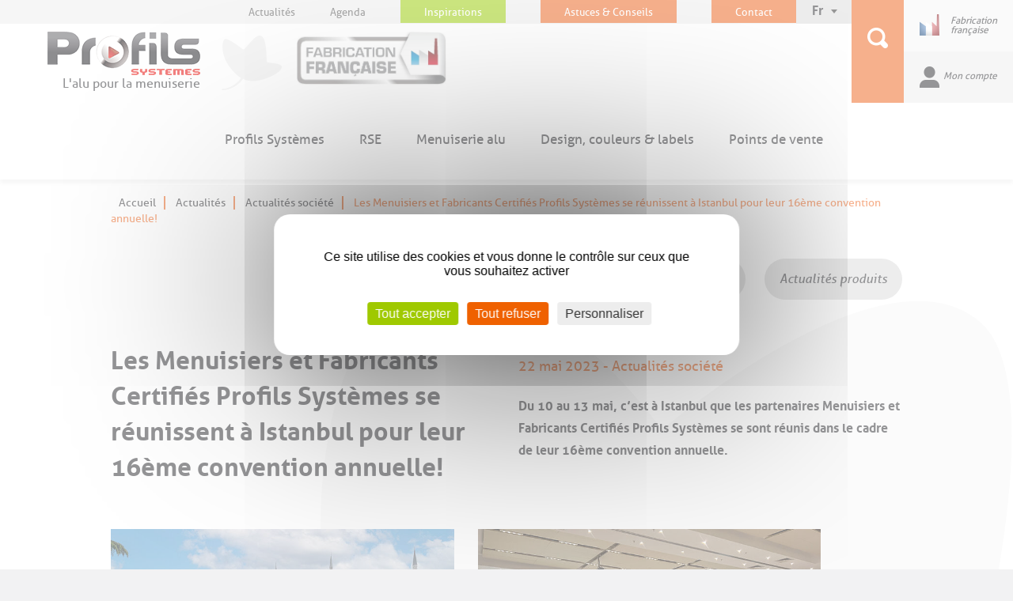

--- FILE ---
content_type: text/html; charset=utf-8
request_url: https://www.profils-systemes.com/toutes-les-actualites/actualites-societe/les-menuisiers-et-fabricants-certifies-profils-systemes-se-reunissent-a-istanbul-pour-leur-16eme-convention-annuelle
body_size: 7870
content:
<!DOCTYPE html>
<html lang="fre-FR">
<head>
    
    
                                    
<title>Les Menuisiers et Fabricants Certifiés Profils Systèmes se réunissent à Istanbul pour leur 16ème convention annuelle !  - Profils Systèmes</title>

<meta charset="utf-8">
<meta http-equiv="X-UA-Compatible" content="IE=edge">
<meta name="viewport" content="width=device-width, initial-scale=1">

<meta name="robots" content="INDEX, FOLLOW" />
                        <meta name="description" content="
Du 10 au 13 mai, c’est à Istanbul que les partenaires Menuisiers et Fabricants Certifiés Profils Systèmes se sont réunis dans le cadre de leur 16ème convention annuelle.
" />
            
<meta name="google-site-verification" content="X5ioQnGGP_3y9sZ1EhdFHS70ivK5m1wRSa72V7gRbrs" />
    <link rel="stylesheet" type="text/css" href="/var/profils/cache/public/stylesheets/d86ddbb2fd3381afd2ec1ab548bf2fc3_all.css" />


<link rel="icon" type="image/png" href="/extension/psystemes/design/psystemes_v2/images/favicon.png" />
<!--[if IE]><link rel="shortcut icon" type="image/png" href="favicon.png" /><![endif]-->
<!--[if lte IE 8]>
	<link rel="stylesheet" type="text/css" href="/design/psystemes_v2/stylesheets/styles_ie.css" media="screen" />
<![endif]-->

    
    <script type="text/javascript" src="/var/profils/cache/public/javascript/1749109bcd42fcc1dae5fe40387120af.js" charset="utf-8"></script>

    <script type="text/javascript">
        var currentLanguage = "fre-FR";
    </script>
</head>
<body class="" >
    <div class="body-container">
        
        


<script

src="/extension/bc_cookie_banner/design/standard/javascript/tarteaucitron.js">

</script>
<script type="text/javascript" id="cookiebanner">

if(currentLanguage =="eng-GB"){
	window.tarteaucitronForceLanguage = "en";
}

tarteaucitron.init({
    // "privacyUrl": "", /* Privacy policy url */
    "hashtag": "#profils", /* Open the panel with this hashtag */
    "cookieName": "profils", /* Cookie name */

    "orientation": "middle", /* Banner position (top - bottom - middle - popup) */

    "groupServices": false, /* Group services by category */

    "showAlertSmall": true, /* Show link in footer */
    "cookieslist": false, /* Show the cookie list */

    "showIcon": false, /* Show cookie icon to manage cookies */
    // "iconSrc": "", /* Optionnal: URL or base64 encoded image */
    "iconPosition": "BottomRight", /* Position of the icon between BottomRight, BottomLeft, TopRight and TopLeft */

    "adblocker": false, /* Show a Warning if an adblocker is detected */

    "DenyAllCta" : true, /* Show the deny all button */
    "AcceptAllCta" : true, /* Show the accept all button when highPrivacy on */
    "highPrivacy": true, /* HIGHLY RECOMMANDED Disable auto consent */

    "handleBrowserDNTRequest": false, /* If Do Not Track == 1, disallow all */

    "removeCredit": false, /* Remove credit link */
    "moreInfoLink": true, /* Show more info link */
    "useExternalCss": false, /* If false, the tarteaucitron.css file will be loaded */

    //"cookieDomain": ".my-multisite-domaine.fr", /* Shared cookie for subdomain website */
    "readmoreLink": "", /* Change the default readmore link pointing to tarteaucitron.io */
    "mandatory": true, /* Show a message about mandatory cookies */

    "googleConsentMode": true /* Enable Google Consent Mode v2 for Google ads and GA4 */
});

tarteaucitron.user.gtagUa = 'G-WJPHXXV828';
tarteaucitron.user.googleadsId = 'UA-26454205-1';
tarteaucitron.user.gtagMore = function () {  };
(tarteaucitron.job = tarteaucitron.job || []).push('gtag');
(tarteaucitron.job = tarteaucitron.job || []).push('googleads');
(tarteaucitron.job = tarteaucitron.job || []).push('gajs');
(tarteaucitron.job = tarteaucitron.job || []).push('youtube');
(tarteaucitron.job = tarteaucitron.job || []).push('xandrconversion');

tarteaucitron.user.facebookpixelId = '910841165777301'; 
tarteaucitron.user.facebookpixelMore = function () { /* add here your optionnal facebook pixel function */ };
(tarteaucitron.job = tarteaucitron.job || []).push('facebookpixel');

tarteaucitron.user.pinterestpixelId = '2614118913782';
(tarteaucitron.job = tarteaucitron.job || []).push('pinterestpixel');

tarteaucitron.user.linkedininsighttag = '7921017';
(tarteaucitron.job = tarteaucitron.job || []).push('linkedininsighttag');

</script>

        
        <!------------------------------------- Header mobile ------------------------------------->
<section class="header mobile">
    <ul class="main-header">
        <li class="burger-trigger"><img src="/extension/psystemes/design/psystemes_v2/images/burger.png"/></li>
        <li class="logo-mobile"><a href="/"><img src="/extension/psystemes/design/psystemes_v2/images/logo-tel.png"/></a></li>
        <li class="search-mobile" ><img
                    src="/extension/psystemes/design/psystemes_v2/images/loupe-mobile.png"/></li>
        <li class="account-mobile"><img
                    src="/extension/psystemes/design/psystemes_v2/images/account-mobile.png"/><span>Mon compte</span>
        </li>
    </ul>

    <div class="sub-menu-mobile">
        <div class="preheader-mobile">
            <ul>
                
                <li><a href="/toutes-les-actualites">Actualités</a></li>
                <li><a href="/tous-les-evenements">Agenda</a></li>
                <li><a href="https://www.signature-by-profils-systemes.com" target="_blank">Inspirations</a></li>
                                    <li><a href="menuiserie-alu/les-astuces-conseils-profils-systemes">Astuces & Conseils</a></li>
                    <li><a href="/contact/profil">Contact</a></li>
                                
                <li class="language-mobile">
                                            FR
                        <ul>
                            <li>
                                <a href="https://www.profils-systemes.com/en">En</a>
                            </li>
                        </ul>
                                    </li>
            </ul>
        </div>

        <div class="social-mobile">
            <li><a rel="external" target="_blank"
                   href="https://www.facebook.com/profils.systemes"><img
                            src="/extension/psystemes/design/psystemes_v2/images/fb-black.png"/></a></li>
            <li><a rel="external" target="_blank"
                   href="https://www.linkedin.com/company/profils-systemes/"><img
                            src="/extension/psystemes/design/psystemes_v2/images/linkedin-black.png"/></a></li>
            <li><a rel="external" target="_blank"
                   href="https://www.youtube.com/channel/UC4Wd-D8R9KD7z09xZQFdTnQ?feature=watch"><img
                            src="/extension/psystemes/design/psystemes_v2/images/yt-black.png"/></a></li>
            <li><a rel="external" target="_blank" href="https://www.pinterest.com/profilssystemes/"><img
                            src="/extension/psystemes/design/psystemes_v2/images/pinterest-black.png"/></a></li>
            <li><a rel="external" target="_blank" href="https://instagram.com/profils.systemes/"><img
                            src="/extension/psystemes/design/psystemes_v2/images/instagram-black.png"/></a></li>
            <li><a rel="external" target="_blank"
                   href=""><img
                            src="/extension/psystemes/design/psystemes_v2/images/x_black.jpg"/></a></li>
        </div>

        <div class="signature-ps-mobile">
                                    <a href="https://www.profils-systemes.com/gammiste-aluminium-et-extrudeur-de-profiles-aluminium/une-fabrication-francaise"><img src="/extension/psystemes/design/psystemes_v2/images/logo-fr.jpg" alt="logo signature by profils systemes"/></a>
                        </div>

        <div class="navigation-mobile">
            
            <ul>
                                                                                <li>
                            <a href="#"><span>Profils Systèmes</span>
                                <img src="/extension/psystemes/design/psystemes_v2/images/fleche-menu.png"/></a>
                                                            <ul>
                                    <li><a href="/gammiste-aluminium-et-extrudeur-de-profiles-aluminium">Profils Systèmes</a></li>
                                                                            <li><a href="/gammiste-aluminium-et-extrudeur-de-profiles-aluminium/un-process-industriel-integre-et-complet">Process industriel</a></li>
                                                                            <li><a href="/gammiste-aluminium-et-extrudeur-de-profiles-aluminium/une-fabrication-francaise">Fabrication française</a></li>
                                                                            <li><a href="/gammiste-aluminium-et-extrudeur-de-profiles-aluminium/un-depot-profils-systemes-dans-les-caraibes">Dépôt Caraïbes</a></li>
                                                                            <li><a href="/gammiste-aluminium-et-extrudeur-de-profiles-aluminium/le-groupe-corialis-une-presence-mondiale">Groupe Corialis</a></li>
                                                                    </ul>
                                                    </li>
                                                                                                                            <li>
                            <a href="#"><span>RSE</span>
                                <img src="/extension/psystemes/design/psystemes_v2/images/fleche-menu.png"/></a>
                                                            <ul>
                                    <li><a href="/une-industrie-eco-responsable-et-engagee">RSE</a></li>
                                                                            <li><a href="/une-industrie-eco-responsable-et-engagee/notre-politique-rse">Politique RSE</a></li>
                                                                            <li><a href="/une-industrie-eco-responsable-et-engagee/notre-politique-qualite-sante-securite-environnement-et-energie">Politique QSEÉ</a></li>
                                                                            <li><a href="/une-industrie-eco-responsable-et-engagee/une-demarche-qse-qualite-securite-environnement-engagee">Démarche QSE</a></li>
                                                                            <li><a href="/une-industrie-eco-responsable-et-engagee/notre-demarche-environnementale-alu-c">Démarche environnementale Alu+ C-</a></li>
                                                                            <li><a href="/une-industrie-eco-responsable-et-engagee/l-aluminium-100-recyclable">L'Aluminium 100% recyclable</a></li>
                                                                            <li><a href="/une-industrie-eco-responsable-et-engagee/les-avantages-du-thermolaquage-par-poudres">Thermolaquage par poudres</a></li>
                                                                            <li><a href="/une-industrie-eco-responsable-et-engagee/le-traitements-des-effluents">Traitement des effluents</a></li>
                                                                            <li><a href="/une-industrie-eco-responsable-et-engagee/le-ferroutage-une-gestion-optimisee-des-transports">Transport par ferroutage</a></li>
                                                                            <li><a href="/une-industrie-eco-responsable-et-engagee/index-egalite-femmes-hommes">Index égalité Femmes/Hommes</a></li>
                                                                    </ul>
                                                    </li>
                                                                                                                            <li>
                            <a href="#"><span>Menuiserie alu</span>
                                <img src="/extension/psystemes/design/psystemes_v2/images/fleche-menu.png"/></a>
                                                            <ul>
                                    <li><a href="/menuiserie-alu">Menuiserie alu</a></li>
                                                                            <li><a href="/menuiserie-alu/fenetres-aluminium">Fenêtre alu</a></li>
                                                                            <li><a href="/menuiserie-alu/baie-coulissante-alu">Baie coulissante alu</a></li>
                                                                            <li><a href="/menuiserie-alu/verriere-interieure-aluminium">Verrière intérieure alu</a></li>
                                                                            <li><a href="/menuiserie-alu/verandas-aluminium">Véranda alu</a></li>
                                                                            <li><a href="/menuiserie-alu/pergolas-aluminium-carports-gazebo">Pergola alu, Carport, Gazebo</a></li>
                                                                            <li><a href="/menuiserie-alu/bardage-aluminium">Bardage alu</a></li>
                                                                            <li><a href="/menuiserie-alu/murs-rideaux-aluminium">Mur-rideau alu</a></li>
                                                                            <li><a href="/menuiserie-alu/volets-aluminium">Volet alu</a></li>
                                                                            <li><a href="/menuiserie-alu/portes-aluminium">Porte alu</a></li>
                                                                            <li><a href="/menuiserie-alu/portails-aluminium-clotures">Portail alu</a></li>
                                                                            <li><a href="/menuiserie-alu/garde-corps-escaliers-en-aluminium">Garde-corps & Escaliers alu</a></li>
                                                                            <li><a href="/menuiserie-alu/accessoires-pour-menuiseries-alu">Accessoires menuiseries alu</a></li>
                                                                            <li><a href="/menuiserie-alu/les-astuces-conseils-profils-systemes">Astuces & conseils</a></li>
                                                                    </ul>
                                                    </li>
                                                                                                                            <li>
                            <a href="#"><span>Design, couleurs & labels</span>
                                <img src="/extension/psystemes/design/psystemes_v2/images/fleche-menu.png"/></a>
                                                            <ul>
                                    <li><a href="/design-couleurs-labels">Design, couleurs & labels</a></li>
                                                                            <li><a href="/design-couleurs-labels/un-adn-de-precurseur">Design</a></li>
                                                                            <li><a href="/design-couleurs-labels/factory-spirit-le-design-d-inspiration-manufacturiere">Factory Spirit</a></li>
                                                                            <li><a href="/design-couleurs-labels/des-couleurs-textures-exclusives">Couleurs exclusives</a></li>
                                                                            <li><a href="/design-couleurs-labels/labels-garanties-de-laquage-des-profiles">Labels et garanties</a></li>
                                                                            <li><a href="/design-couleurs-labels/le-bureau-d-etudes">Innovation</a></li>
                                                                            <li><a href="/design-couleurs-labels/recompenses-trophees">Récompenses & trophées</a></li>
                                                                    </ul>
                                                    </li>
                                                                                                                            <li>
                            <a href="#"><span>Points de vente</span>
                                <img src="/extension/psystemes/design/psystemes_v2/images/fleche-menu.png"/></a>
                                                            <ul>
                                    <li><a href="/les-points-de-vente-profils-systemes">Points de vente</a></li>
                                                                            <li><a href="/les-points-de-vente-profils-systemes/le-reseau-des-menuisiers-certifies-profils-systemes">Pour Particuliers</a></li>
                                                                            <li><a href="/les-points-de-vente-profils-systemes/le-reseau-des-fabricants-certifies-profils-systemes">Pour Professionnels</a></li>
                                                                    </ul>
                                                    </li>
                                                                        </ul>

                    </div>
    </div>
                    <div class="my-account-mobile">
            <ul>
                <li>
                    <form class="formPopUpCgv" action="/user/login" method="post">
                        <label for="username">Nom d'utilisateur</label>
                        <input type="text" id="userMobile" class="user" name="Login"/>

                        <label for="password">Mot de passe</label>
                        <input type="password" id="passwordMobile" class="pass" name="Password"/>

                        <input type="submit" class="button orange"
                               value="Se connecter"
                               data-modal="popup_cgv"
                               name="LoginButton">
                    </form>
                    <a href="/user/forgotpassword"
                       class="forgotten-pswd">Mot de passe oublié ?</a>
                    <br/>
                    <a href="/user/register"
                       class="forgotten-pswd">S'inscrire</a>
                </li>
            </ul>
        </div>
            <div class="search-mobile-block">
        <form action="/content/search" method="get">
            <input type="text" name="search_text" placeholder="Rechercher dans le site"/>
            <span class="close-search"><img src="/extension/psystemes/design/psystemes_v2/images/close.png"/></span>
        </form>
    </div>
</section>


<!------------------------------------- Header desktop ------------------------------------->


<section class="header desktop clearfix">

    <div class="main-elements">
        <div class="preheader clearfix">
            <!--Quick Access-->
            <div class="language-selector">
                                    <span>Fr<img src="/extension/psystemes/design/psystemes_v2/images/fleche-bas.png"/></span>
                    <div class="other-languages">
                        <ul>
                            <li>
                                <a href="https://www.profils-systemes.com/en">En</a>
                            </li>
                        </ul>
                    </div>
                            </div>

            
            <div class="more-links">
                <a href="/toutes-les-actualites">Actualités</a>
                <a href="/tous-les-evenements">Agenda</a>
                <a class="inspirations" href="https://www.signature-by-profils-systemes.com" target="_blank">Inspirations</a>
                                    <a class="contact" href="/menuiserie-alu/les-astuces-conseils-profils-systemes">Astuces & Conseils</a>
                    <a class="contact" href="/contact/profil">Contact</a>
                
            </div>

            
            <!--Language Selector-->

        </div>

        <!--Logo-->

        <div class="logo">
            <a href="/"><img src="/extension/psystemes/design/psystemes_v2/images/logo.png"/></a>
            <p style="width: 100%; text-align: right;"
               class="baseline">L'alu pour la menuiserie</p>
        </div>

        <!--Logo signature by ps-->

        <div class="signature-ps">
                                    <a href="https://www.profils-systemes.com/gammiste-aluminium-et-extrudeur-de-profiles-aluminium/une-fabrication-francaise"><img src="/extension/psystemes/design/psystemes_v2/images/logo-fr.jpg" alt="logo signature by profils systemes"/></a>
                 
        </div>


        <!-- Hidden Search -->

        <div class="search-header">
            <form action="/content/search" method="get">
                <input type="text" name="search_text"
                       placeholder="Rechercher dans le site"/>
                <span class="close-search"><img src="/extension/psystemes/design/psystemes_v2/images/close.png"/></span>
            </form>
        </div>

        <!-- Complementary -->

        <ul class="main-nav">
            
            
                                                        <li>
                        <a href="/gammiste-aluminium-et-extrudeur-de-profiles-aluminium">Profils Systèmes</a>
                                                                                    <ul>
                                                                            <li><a href="/gammiste-aluminium-et-extrudeur-de-profiles-aluminium/un-process-industriel-integre-et-complet">Process industriel</a></li>
                                                                            <li><a href="/gammiste-aluminium-et-extrudeur-de-profiles-aluminium/une-fabrication-francaise">Fabrication française</a></li>
                                                                            <li><a href="/gammiste-aluminium-et-extrudeur-de-profiles-aluminium/un-depot-profils-systemes-dans-les-caraibes">Dépôt Caraïbes</a></li>
                                                                            <li><a href="/gammiste-aluminium-et-extrudeur-de-profiles-aluminium/le-groupe-corialis-une-presence-mondiale">Groupe Corialis</a></li>
                                                                    </ul>
                                                                        </li>
                                                
                                                        <li>
                        <a href="/une-industrie-eco-responsable-et-engagee">RSE</a>
                                                                                    <ul>
                                                                            <li><a href="/une-industrie-eco-responsable-et-engagee/notre-politique-rse">Politique RSE</a></li>
                                                                            <li><a href="/une-industrie-eco-responsable-et-engagee/notre-politique-qualite-sante-securite-environnement-et-energie">Politique QSEÉ</a></li>
                                                                            <li><a href="/une-industrie-eco-responsable-et-engagee/une-demarche-qse-qualite-securite-environnement-engagee">Démarche QSE</a></li>
                                                                            <li><a href="/une-industrie-eco-responsable-et-engagee/notre-demarche-environnementale-alu-c">Démarche environnementale Alu+ C-</a></li>
                                                                            <li><a href="/une-industrie-eco-responsable-et-engagee/l-aluminium-100-recyclable">L'Aluminium 100% recyclable</a></li>
                                                                            <li><a href="/une-industrie-eco-responsable-et-engagee/les-avantages-du-thermolaquage-par-poudres">Thermolaquage par poudres</a></li>
                                                                            <li><a href="/une-industrie-eco-responsable-et-engagee/le-traitements-des-effluents">Traitement des effluents</a></li>
                                                                            <li><a href="/une-industrie-eco-responsable-et-engagee/le-ferroutage-une-gestion-optimisee-des-transports">Transport par ferroutage</a></li>
                                                                            <li><a href="/une-industrie-eco-responsable-et-engagee/index-egalite-femmes-hommes">Index égalité Femmes/Hommes</a></li>
                                                                    </ul>
                                                                        </li>
                                                
                                                        <li>
                        <a href="/menuiserie-alu">Menuiserie alu</a>
                                                                                    <div class="mega-menu">
                                    <div class="menu-list">
                                        <ul>
                                                                                            <li data-img="164"><a
                                                            href="/menuiserie-alu/fenetres-aluminium">Fenêtre alu</a>
                                                </li>
                                                                                            <li data-img="165"><a
                                                            href="/menuiserie-alu/baie-coulissante-alu">Baie coulissante alu</a>
                                                </li>
                                                                                            <li data-img="12919"><a
                                                            href="/menuiserie-alu/verriere-interieure-aluminium">Verrière intérieure alu</a>
                                                </li>
                                                                                            <li data-img="167"><a
                                                            href="/menuiserie-alu/verandas-aluminium">Véranda alu</a>
                                                </li>
                                                                                            <li data-img="7346"><a
                                                            href="/menuiserie-alu/pergolas-aluminium-carports-gazebo">Pergola alu, Carport, Gazebo</a>
                                                </li>
                                                                                            <li data-img="14368"><a
                                                            href="/menuiserie-alu/bardage-aluminium">Bardage alu</a>
                                                </li>
                                                                                            <li data-img="105"><a
                                                            href="/menuiserie-alu/murs-rideaux-aluminium">Mur-rideau alu</a>
                                                </li>
                                                                                            <li data-img="166"><a
                                                            href="/menuiserie-alu/volets-aluminium">Volet alu</a>
                                                </li>
                                                                                            <li data-img="7345"><a
                                                            href="/menuiserie-alu/portes-aluminium">Porte alu</a>
                                                </li>
                                                                                            <li data-img="170"><a
                                                            href="/menuiserie-alu/portails-aluminium-clotures">Portail alu</a>
                                                </li>
                                                                                            <li data-img="171"><a
                                                            href="/menuiserie-alu/garde-corps-escaliers-en-aluminium">Garde-corps & Escaliers alu</a>
                                                </li>
                                                                                            <li data-img="174"><a
                                                            href="/menuiserie-alu/accessoires-pour-menuiseries-alu">Accessoires menuiseries alu</a>
                                                </li>
                                                                                            <li data-img="84"><a
                                                            href="/menuiserie-alu/les-astuces-conseils-profils-systemes">Astuces & conseils</a>
                                                </li>
                                                                                    </ul>
                                    </div>

                                    <div class="photo-list">
                                                                                                                                                                                                                                            <img class="not-visible" li-rel="164"
                                                         src="/var/profils/storage/images/media/images/produits/menu-menuiseries-alu/fenetre-aluminium/246859-2-fre-FR/fenetre-aluminium.jpg"/>
                                                                                                                                                                                                                                                                                                                                                                                            <img class="not-visible" li-rel="165"
                                                         src="/var/profils/storage/images/media/images/produits/menu-menuiseries-alu/baie-coulissante/245462-3-fre-FR/baie-coulissante.jpg"/>
                                                                                                                                                                                                                                                                                                                                                                                            <img class="not-visible" li-rel="12919"
                                                         src="/var/profils/storage/images/media/images/produits/menu-menuiseries-alu/verriere-interieure-aluminium/666454-1-fre-FR/verriere-interieure-aluminium.jpg"/>
                                                                                                                                                                                                                                                                                                                                                                                            <img class="not-visible" li-rel="167"
                                                         src="/var/profils/storage/images/media/images/produits/menu-menuiseries-alu/veranda/245468-3-fre-FR/veranda.jpg"/>
                                                                                                                                                                                                                                                                                                                                                                                            <img class="not-visible" li-rel="7346"
                                                         src="/var/profils/storage/images/media/images/produits/menu-menuiseries-alu/pergola-alu/245471-3-fre-FR/pergola-alu.jpg"/>
                                                                                                                                                                                                                                                                                                                                                                                            <img class="not-visible" li-rel="14368"
                                                         src="/var/profils/storage/images/media/images/produits/menu-menuiseries-alu/bardage-alu/1478955-1-fre-FR/bardage-alu.jpg"/>
                                                                                                                                                                                                                                                                                                                                                                                            <img class="not-visible" li-rel="105"
                                                         src="/var/profils/storage/images/media/images/produits/menu-menuiseries-alu/mur-rideau-aluminium/245480-3-fre-FR/mur-rideau-aluminium.jpg"/>
                                                                                                                                                                                                                                                                                                                                                                                            <img class="not-visible" li-rel="166"
                                                         src="/var/profils/storage/images/media/images/produits/menu-menuiseries-alu/volet-aluminium/245474-3-fre-FR/volet-aluminium.jpg"/>
                                                                                                                                                                                                                                                                                                                                                                                            <img class="not-visible" li-rel="7345"
                                                         src="/var/profils/storage/images/media/images/produits/menu-menuiseries-alu/porte-aluminium/245477-1-fre-FR/porte-aluminium.jpg"/>
                                                                                                                                                                                                                                                                                                                                                                                            <img class="not-visible" li-rel="170"
                                                         src="/var/profils/storage/images/media/images/produits/menu-menuiseries-alu/portail-aluminium/245483-4-fre-FR/portail-aluminium.jpg"/>
                                                                                                                                                                                                                                                                                                                                                                                            <img class="not-visible" li-rel="171"
                                                         src="/var/profils/storage/images/media/images/produits/menu-menuiseries-alu/escalier-et-garde-corps-aluminium/245486-5-fre-FR/escalier-et-garde-corps-aluminium.jpg"/>
                                                                                                                                                                                                                                                                                                                                                                                            <img class="not-visible" li-rel="174"
                                                         src="/var/profils/storage/images/media/images/produits/menu-menuiseries-alu/accessoires-pour-menuiseries-alu/447067-2-fre-FR/accessoires-pour-menuiseries-alu.jpg"/>
                                                                                                                                                                                                                                                                                                                </div>
                                </div>
                                                                        </li>
                                                
                                                        <li>
                        <a href="/design-couleurs-labels">Design, couleurs & labels</a>
                                                                                    <ul>
                                                                            <li><a href="/design-couleurs-labels/un-adn-de-precurseur">Design</a></li>
                                                                            <li><a href="/design-couleurs-labels/factory-spirit-le-design-d-inspiration-manufacturiere">Factory Spirit</a></li>
                                                                            <li><a href="/design-couleurs-labels/des-couleurs-textures-exclusives">Couleurs exclusives</a></li>
                                                                            <li><a href="/design-couleurs-labels/labels-garanties-de-laquage-des-profiles">Labels et garanties</a></li>
                                                                            <li><a href="/design-couleurs-labels/le-bureau-d-etudes">Innovation</a></li>
                                                                            <li><a href="/design-couleurs-labels/recompenses-trophees">Récompenses & trophées</a></li>
                                                                    </ul>
                                                                        </li>
                                                
                                                        <li>
                        <a href="/les-points-de-vente-profils-systemes">Points de vente</a>
                                                                                    <ul>
                                                                            <li><a href="/les-points-de-vente-profils-systemes/le-reseau-des-menuisiers-certifies-profils-systemes">Pour Particuliers</a></li>
                                                                            <li><a href="/les-points-de-vente-profils-systemes/le-reseau-des-fabricants-certifies-profils-systemes">Pour Professionnels</a></li>
                                                                    </ul>
                                                                        </li>
                                                                    </ul>
    </div>

    <div class="nav-complementary">
        <div>


            <!--Bottom links-->

            <div class="management clearfix">


                <!--Made in France-->


                                <div class="construction">
                    <a href="/gammiste-aluminium-et-extrudeur-de-profiles-aluminium/une-fabrication-francaise">
                        <img src="/extension/psystemes/design/psystemes_v2/images/flagtory.png"/>
                        <span>Fabrication française</span>
                    </a>
                </div>
                
                <!--My Account-->
                                                    <div class="my-account "
                          >
                        <span>Mon compte</span>
                                                    <div class="sub-account">
                                <ul>
                                    <li>
                                        <form action="/user/login" method="post" class="formPopUpCgvHeader" name="formLogin">
                                            <label for="username">Nom d'utilisateur</label>
                                            <input type="text" id="userDesktop" class="user" name="Login"/>
                                            <input type="hidden" value="" id="visit">
                                            <label for="password">Mot de passe</label>
                                            <input type="password" id="passwordDesktop" class="pass" name="Password"/>

                                            <input type="submit" class="button orange"
                                                   value="Se connecter"
                                                   data-modal="popup_cgv"
                                                   name="LoginButton">

                                            <input type="hidden" name="RedirectURI" value="/toutes-les-actualites/actualites-societe/les-menuisiers-et-fabricants-certifies-profils-systemes-se-reunissent-a-istanbul-pour-leur-16eme-convention-annuelle"/>
                                        </form>
                                        <a href="/user/forgotpassword"
                                           class="forgotten-pswd">Mot de passe oublié ?</a>
                                        <br/>
                                        <a href="/user/register"
                                           class="forgotten-pswd">S'inscrire</a>
                                    </li>
                                </ul>
                            </div>
                                            </div>
                



            </div>

            <!--Search-->

            <div class="search-nav ">
                <a href=""><img src="/extension/psystemes/design/psystemes_v2/images/big-magnifyer.png"/></a>
            </div>
        </div>

    </div>

    <!--Main navigation-->

</section>





















                    
    <section class="main-page">
        <div class="container">

            <div class="row">
                <div class="col-lg-12">
                <!--  breadcrumbs = fil d'ariane   -->
    <div class="breadcrumb">
                                                        <a href="/">Accueil</a>
                                                                                                            <a href="/toutes-les-actualites">Actualités</a>
                                                                                                                                <a href="/toutes-les-actualites/actualites-societe">Actualités  société</a>
                                                
                                                                                <span>Les Menuisiers et Fabricants Certifiés Profils Systèmes se réunissent à Istanbul pour leur 16ème convention annuelle ! </span>
                        </div>
                </div>
            </div>

                      
                        <div class="row">
                <div class="col-lg-12">
                    <div class="news-browsing">
                                                    <a href="/toutes-les-actualites/actualites-societe" class="button grey">Actualités  société</a>
                                                    <a href="/toutes-les-actualites/actualites-produits" class="button grey">Actualités  produits</a>
                        
                        
                    </div>
                </div>
            </div>
            
            <div class="row">
                <div class="header-news clearfix">
                    <div class="col-lg-6 col-md-6 col-sm-6">
                                                <h1>
Les Menuisiers et Fabricants Certifiés Profils Systèmes se réunissent à Istanbul pour leur 16ème convention annuelle ! </h1>
                                            </div>
                    
                                        <div class="col-lg-6 col-md-6 col-sm-6 linkcolor">
                        <div class="news-chapo">
                                                        <p class="date">
                                22 mai 2023 - 
Actualités  société                            </p>
                                                                                        
<p>Du 10 au 13 mai, c’est à Istanbul que les partenaires Menuisiers et Fabricants Certifiés Profils Systèmes se sont réunis dans le cadre de leur 16ème convention annuelle.</p>                                                    </div>
                    </div>
                                    </div>
            </div>

                        
                                            
                                                                                                          
                            

            <div class="row">
                <div class="news-images">
                                        <div class="col-lg-6 col-md-6 col-sm-6">
                        <img src="/var/profils/storage/images/media/images/actualite/convention-2023-des-menuisiers-et-fabricants-certifies-profils-systemes/1323643-2-fre-FR/convention-2023-des-menuisiers-et-fabricants-certifies-profils-systemes_actualite_image.jpg" />
                    </div>
                                                            <div class="col-lg-6 col-md-6 col-sm-6">
                        <img src="/var/profils/storage/images/media/images/actualite/reunion-de-travail-des-menuisiers-et-fabricants-certifies-profils-systemes-a-istanbul/1323647-1-fre-FR/reunion-de-travail-des-menuisiers-et-fabricants-certifies-profils-systemes-a-istanbul_actualite_image.jpg" />
                    </div>
                                    </div>
            </div>
            
                        <div class="row">
                <div class="col-lg-8 col-lg-offset-3 col-md-8 col-md-offset-3 col-sm-10 col-sm-offset-2">
                    <div class="news-content page">
                        <p>
<p><b>3</b> <b>nouveaux</b> <b>partenaires</b> <b>Menuisier</b> <b>Certifié</b> intégrant le Label ont été présentés lors de cette édition :</p>
<ul>

<li><span>Pierre-Yves Vials en tant que repreneur de la société <a href="https://www.atelier-cia.fr/" target="_blank">Atelier CIA à Montrond-les-bains</a> (42),</span></li>

<li><span>Fabrice Cazzitti dirigeant de la société <a href="https://veranda-valence.com" target="_blank">Marie Barrault Aluminium à Portes les valences</a> (26),</span></li>

<li><span>et David Plissonneau dirigeant de la société <a href="https://www.menuiseries-alu-guadeloupe.com/" target="_blank">Sojag basée à Baie Mahault en Guadeloupe</a>, accompagné de son responsable technique et commercial Guillaume Chevalier.</span></li>

</ul>
<a name="eztoc1323636_0_1" id="eztoc1323636_0_1"></a><h3>Bilan, formation et partage d’expériences</h3><p>Au programme de ces 4 jours : bilan des <a href="https://www.profils-systemes.com/toutes-les-actualites/actualites-societe/profils-systemes-reprend-la-parole-en-sponsoring-tv-telematin-sur-france-2-puis-en-replay" target="_self">actions marketing et communication du premier trimestre</a>, objectifs d’amélioration continue et visibilité des labels, nouveautés produits indoor et outdoor , plan de formation, nouveaux outils digitaux, conférence sur le marché du recrutement et attentes des nouvelles générations…</p><p>Un programme riche et varié rythmé par des moments d’échanges et de partages d’expériences qui font la force des réseaux.</p><a name="eztoc1323636_0_2" id="eztoc1323636_0_2"></a><h3>Convivialité, entraide et cohésion d’équipe</h3><p>Au-delà d’un programme sérieux, des moments conviviaux ont renforcé la cohésion au sein des <a href="https://www.profils-systemes.com/les-points-de-vente-profils-systemes" target="_self">réseaux Menuisiers et Fabricants Certifiés Profils Systèmes</a> : la découverte de la ville avec une croisière sur le Bosphore dès le premier soir, la visite du palais Topkapi et des Mosquées Sainte Sophie et Soleman, ou encore un jeu de piste par équipe des plus ludiques à travers le célèbre Grand Bazard !</p><p>La convention s’est terminée par une très belle soirée diner spectacle en rooftop au très prisé restaurant club 360° qui porte bien son nom puisqu’ offrant une vue à 360 degrés sur Istanbul la magnifique !</p></p>
                    </div>    
                </div>
            </div>
            
        </div>

    </section>
                
<footer>
    <div class="container">
        <div class="row">
            <div class="col-lg-2 col-md-2 col-sm-2">
                <div class="main-links">
                                        <ul class="big-links">
                                                                                <li><a href="/liens-footer/offres-d-emploi">Carrières</a></li>
                                                                                                            <li><a href="/presse">Presse</a></li>
                                                                        </ul>
                    
                                        <ul class="normal-links" id="legal-mention-list">
                                                                                                                <li><a href="/contact/find-us">Où nous trouver ?</a></li>
                                                                                                                                                                                                            <li><a href="/liens-footer/mentions-legales">Mentions légales</a></li>
                                                                                                                                                                                                                                            <li><a href="/liens-footer/credits">Crédits</a></li>
                                                                                                                                                                                                                                            <li><a href="/liens-footer/plan-du-site">Plan du site</a></li>
                                                                                                                                                                                                                                            <li><a href="/liens-footer/conditions-generales-de-vente-profils-systemes">CGV</a></li>
                                                                                                                                                                                                                                            <li><a href="/liens-footer/politique-de-confidentialite">Politique de confidentialité</a></li>
                                                                                                                                    </ul>
                                    </div>
            </div>

            <div class="col-lg-7 col-lg-offset-1 col-md-7 col-md-offset-1 col-sm-7 col-sm-offset-1">
                
                <div class="products-links">
                    
<p>Profils Systèmes, spécialiste de la menuiserie aluminium depuis près de 40 ans, conçoit et développe des profilés aluminium destinés à la fabrication de produits innovants :</p>
                    <ul   class="links-cols">
                                                                                <li><a href="/menuiserie-alu/pergolas-aluminium-carports-gazebo">Pergola alu, Carport, Gazebo</a></li>
                                                                                                            <li><a href="/menuiserie-alu/verandas-aluminium">Véranda alu</a></li>
                                                                                                            <li><a href="/menuiserie-alu/fenetres-aluminium">Fenêtre alu</a></li>
                                                                                                            <li><a href="/menuiserie-alu/baie-coulissante-alu">Baie coulissante alu</a></li>
                                                                                                            <li><a href="/menuiserie-alu/bardage-aluminium">Bardage alu</a></li>
                                                                                                            <li><a href="/menuiserie-alu/portails-aluminium-clotures">Portail alu</a></li>
                                                                                                            <li><a href="/menuiserie-alu/portes-aluminium">Porte alu</a></li>
                                                                                                            <li><a href="/menuiserie-alu/volets-aluminium">Volet alu</a></li>
                                                                                                            <li><a href="/menuiserie-alu/garde-corps-escaliers-en-aluminium">Garde-corps & Escaliers alu</a></li>
                                                                                                            <li><a href="/menuiserie-alu/murs-rideaux-aluminium">Mur-rideau alu</a></li>
                                                                        </ul>
                </div>

                            </div>

            <div class="col-lg-2 col-md-2 col-sm-2">
                                <div class="logo-group">
                    <img class="sep" src="/extension/psystemes/design/psystemes_v2/images/grey-trait.jpg" />
                    <p>Une société du groupe</p>
                    <a href="https://www.corialis-group.com/en" target="_blank">
                        <img src="/extension/psystemes/design/psystemes_v2/images/corialis-logo.jpg" />
                    </a>
                    <p id="intro-logo-region-occitanie">Soutenue par</p>
                    <a id="logo-region-occitanie" href="https://www.laregion.fr" target="_blank">
                        <img src="/extension/psystemes/design/psystemes_v2/images/logo_region_occitanie.png" />
                    </a>
                    <img class="sep" src="/extension/psystemes/design/psystemes_v2/images/grey-trait.jpg" />
                </div>
                            </div>
        </div>
    </div>
</footer>        
        
<script type="text/javascript" src="/var/profils/cache/public/javascript/6b3ada4d8b9f44b54c9ee532cdcf8aec.js" charset="utf-8"></script>
    </div>
</body>
</html>
